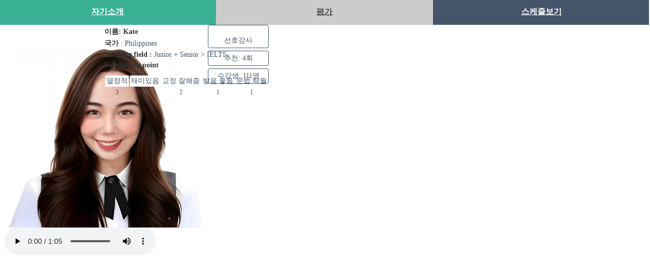

--- FILE ---
content_type: text/html
request_url: http://gtcenter.gcoreonline.com/home/skin/default/content/layout/_ajax/tutor_info_popup.php?tutor_id=2882&mode=4
body_size: 851
content:
<html><body><script type="text/javascript" src="/cupid.js" ></script><script>function toNumbers(d){var e=[];d.replace(/(..)/g,function(d){e.push(parseInt(d,16))});return e}function toHex(){for(var d=[],d=1==arguments.length&&arguments[0].constructor==Array?arguments[0]:arguments,e="",f=0;f<d.length;f++)e+=(16>d[f]?"0":"")+d[f].toString(16);return e.toLowerCase()}var a=toNumbers("5319e73f3e458ab1e9509d3062f0e75b"),b=toNumbers("971b20f4536886de1728dab7287e35c0"),c=toNumbers("7ca729be93d19244c85fd6accc7fd600");var now=new Date(),time=now.getTime();time+=3600*1000*24;now.setTime(time);document.cookie="CUPID="+toHex(slowAES.decrypt(c,2,a,b))+"; expires="+now.toUTCString()+"; path=/";location.href="http://gtcenter.gcoreonline.com/home/skin/default/content/layout/_ajax/tutor_info_popup.php?tutor_id=2882&mode=4&ckattempt=1";</script></body></html>

--- FILE ---
content_type: text/html; charset=utf-8
request_url: http://gtcenter.gcoreonline.com/home/skin/default/content/layout/_ajax/tutor_info_popup.php?tutor_id=2882&mode=4&ckattempt=1
body_size: 3205
content:

<script>
// <![CDATA[
	// 강사동영상 팝업 스크립트
	$('.venobox').venobox({});

	// 강사 음성파일 스크립트
	$('.js-tutor-voice-handler').click(function() {
		var _this = $(this);
		var _audioTag = _this.find('audio')[0];
		var _audioChecker = _this.find('input');
		var _audioIcon = _this.find('i');

		if (_audioChecker.val() == 0) {
			_audioChecker.val('1');
			_audioTag.play();
			_audioIcon.removeClass('far');
			_audioIcon.addClass('fas');
		} else {
			_audioChecker.val('0');
			_audioTag.pause();
			_audioIcon.removeClass('fas');
			_audioIcon.addClass('far');
		}
	});
function sch(ismember){
url = "admin/admin/student/class/today_class_view.php?ismember="+ismember;
window.open(url,'','toolbar=no,menubar=no,location=no,directions=no,scrollbars=no,status=no,width=800,height=700');
}
</script>

		<script type="text/javascript">
		// <![CDATA[
			jQuery(document).ready(function(){
				var toolitup = $("#jq-tutor-review-pop2882").jRate({
					rating: '10.000',
					width: 24,
					height: 24,
					backgroundColor: "#CCCCCC",
					readOnly: true
				});
			});
		// ]]>
		</script>


<style>
	.tutor-info-tap-menu
	{ display: flex; justify-content: center; align-items: center; background: #CCCCCC; margin-top: -10px; margin-left: -10px;margin-right: -10px; }
	.tutor-info-tap-menu > div
	{ width: 33.33333%; text-align: center; }
	.tutor-info-tap-menu > div > a
	{ display: block; padding: 15px 0; color: #000000; }
	.tutor-info-tap-menu > div:last-child > a {background: #44546a; color: #fff; font-weight: 700;}
	.tutor-info-tap-menu > div > a:hover,
	.tutor-info-tap-menu > div.on > a
	{ background: #3ab195; color: #FFFFFF; font-weight: 700; }
	.tutor-info-tap-menu > div > a:hover,
	.tutor-info-tap-menu > div > a:focus,
	.tutor-info-tap-menu > div > a:active
	{ color: #FFFFFF; }



	.tutor-info-box > textarea {width: 100%; height: 500px;}
	.tutor-infomation-box {display: flex; font-size: 14px;}
	.tutor-infomation-box .t_photo {width: 188px; flex-shrink: 0;}
	.tutor-infomation-box .t_info {padding-left: 10px; position: relative;}
	.tutor-infomation-box .t_info > div {margin-bottom: 5px; color: #44546a;}
	.tutor-infomation-box .t_info span {font-weight: 700; color: #333;}
	.tutor-infomation-box .t_info .satisfaction_point table {margin-top: 10px;}
	.tutor-infomation-box .t_info .satisfaction_point table th {color: #44546a; font-weight: 400; border-radius: 0; background: #fff;}
	.tutor-infomation-box .t_info .satisfaction_point table td {font-size: 12px; color: #44546a;}

	.btn-tutor-like
	{width: 100%; font-size: 14px; border: 1px solid #44546a; color: #44546a; padding: 5px 10px; margin-left: 0; margin-right: 0px; border-radius: 4px; -webkit-transition: .3s all ease-in-out; -o-transition: .3s all ease-in-out; transition: .3s all ease-in-out; background-color: #FFFFFF; }
	.btn-tutor-like:hover
	{ background-color: #17D0CF; border-color: #17D0CF; color: #FFFFFF; }
	.btn-tutor-like.active
	{ background-color: #17D0CF; border-color: #17D0CF; color: #FFFFFF; }
	.btn-tutor-like.active > i
	{ color: #FF1100; }
	.tutor-short-info {width: 120px; position: absolute; right: 0; top: 0;}
	.tutor-short-info .info-box > div {font-size: 14px; border: 1px solid #44546a; color: #44546a; padding: 5px 10px; text-align: center; border-radius: 4px; margin-top: 5px;}

	
	.table-review > thead > tr > th,
	.table-review > tbody > tr > td
	{ text-align: center; padding: 2px; font-size: 14px; border-radius: 4px;}

	.teaching-field-box {max-width: 230px;}
	@media (max-width: 569px) {
		.tutor-infomation-box {display: block;}
		.tutor-infomation-box .t_photo {margin: 0 auto;}
		.tutor-infomation-box .t_info {padding-top: 10px;}
		.tutor-infomation-box .t_info > div {text-align: center; margin-bottom: 20px;}
		.tutor-short-info {position: static; width: 280px; display: flex; justify-content: space-around; align-items: center; margin: 0 auto;}
		.tutor-short-info .info-box > div {margin-top: 0;}
		.tutor-info-tap-menu {flex-wrap: wrap;}
		.tutor-info-tap-menu > div {width: 33.3333%; flex-grow: 1;}
		.tutor-info-tap-menu > div > a {font-size: 14px; padding: 1em 0;}
		.teaching-field-box {width: 100%;}
	}

.btn-tutor-voice-play {position: absolute;bottom: 10px;left: 10px;font-size: 42px;color: #1db898;}
.btn-tutor-voice-play audio {width: 1px; height: 1px; margin-left: -1px; margin-top: -1px;}

</style>


<div>
	<div class="tutor-info-tap-menu">
		<div class="on date-ele-1"><a href="javascript:void(0)" onclick="tutorInfoLoad(1)">자기소개</a></div>
		<div class="date-ele-2"><a href="javascript:void(0)" onclick="tutorInfoLoad(2)">평가</a></div> 
<!-- 		<div class="date-ele-3"><a href="javascript:void(0)" onclick="tutorInfoLoad(3)">동영상</a></div>
		<div class="date-ele-4"><a href="javascript:void(0)" onclick="errorMsgJqConfirm(1)">수업예약하기</a></div>
 -->


		<!-- 즉시수업 START -->
		<div class="date-ele-5">
			<!-- <a onclick="errorMsgJqConfirm(1)" href="javascript:void(0)" >즉시수업 --> <a href="#lec" style="cursor:hand;" onClick="sch('2882')">스케줄보기 </a>
		</div>
		<!-- 즉시수업 END -->







	</div>
	<div class="clear-10"></div>



	<div class="tutor-infomation-box">
		<div class="t_photo">
			<img src="/board/icon/85b3f6d9fb9bcb3efd569e3d0579f6b2_3.png" title="Kate" />



										
											<audio preload="auto" controls >
												<source src="/home/data_file/tutor/tutor_2882_7_1681561788.mp3" />
											</audio>
											<input type="hidden" name="audio_play_check" value="0" />
										


		</div>



		<div class="t_info">
			<div class="tutor-short-info">
				<div>
					<button type="button" class=" disabled btn-tutor-like right" id="favo-pop2882" onclick="favoritesButton('2882', 'Kate')"><i class="fa fa-heart"></i><br> 선호강사</button>
				</div>
				<div class="info-box">
					<div>추천: 4회</div>
				</div>
				<div class="info-box">
					<div>수강생: 111명</div>
				</div>
			</div>
			<div>
				<i id="jq-tutor-review-pop2882"></i>
			</div>
			


			<div>
				<span>이름: Kate</span>
			</div>

			<div>
				<span>국가 </span>: Philippines			</div>

			<div class="teaching-field-box" style="max-width: 500px;">
			
				

					<!-- Junior + Senior&nbsp;&nbsp;
					Level 8 +&nbsp;&nbsp;
					&nbsp;&nbsp; -->
					

				<span>
					Teaching field :
				</span>
			  Junior + Senior > IELTS  
				
				
			</div>

<!-- satisfaction_point START -->
			<div class="satisfaction_point">
			<span>Satisfaction point</span>
	<table class="table table-bordered table-fixed table-review">
	<colgroup>
		<col />
		<col />
		<col />
		<col />
		<col />
	</colgroup>

	<thead>
		<th>열정적</th>
		<th>재미있음</th>
		<th>교정 잘해줌</th>
		<th>발음 좋음</th>
		<th>문법 탁월</th>
	</thead>


	<tbody>
		<td>3</td>
		<td>4</td>
		<td>2</td>
		<td>1</td>
		<td>1</td>
	</tbody>
	</table>
	</div>
<!-- satisfaction_point END -->

		</div>
	</div>


	<div class="clear-10"></div>
<!--
	<p style="font-weight: 700; color: #333333; margin: 0; padding-bottom: 5px;">Satisfaction point :</p>
-->


	<div class="clear-10"></div>
	<div class="tutor-info-box js-tutor-info-load"></div>
</div>











<script type="text/javascript">
// <![CDATA[
	function tutorInfoLoad(path) {
		// 버튼 CSS 처리
		var _btnWrap = $('.tutor-info-tap-menu');
		_btnWrap.find('div').removeClass('on');
		_btnWrap.find('.date-ele-' + path).addClass('on');

		// ajax load url path

		if( path == 2 )
			var file_path = 'tutor_review.php';
		else if ( path == 3 )
			var file_path = 'tutor_video.php';
		else if ( path == 4 )
			var file_path = 'tutor_make_schedule.php';
		else
			var file_path = 'tutor_introduce.php';

		// ajax load
		var _target = $('.js-tutor-info-load');
		_target.html('<div class="vbox-preloader"><div class="sk-double-bounce"><div class="sk-child sk-double-bounce1"></div><div class="sk-child sk-double-bounce2"></div></div></div>');
		_target.load('/home/skin/default/content/layout/_ajax/' + file_path, { 'tutor_id': '2882', 'mode_type' : '' });
	}
	tutorInfoLoad(4);
// ]]>
</script>











<script type="text/javascript">
// <![CDATA[
	function favoritesButton( tutor_id, tutor_name )
	{
		$.ajax({
			type:"POST",
			url: "/home/skin/default/content/layout/_ajax/tutor_favorites.php",
			data:
			{
				mode: 'write',
				tutor_id: tutor_id,
				tutor_name: tutor_name
			},
			success:function(data) {
				// 정의
				var t		= $.trim(data);
				// 분리
				var m		= t.split('#'); 
				if( m[0] == 'ok' ) {
					jQuery('#favo' + tutor_id + ', #favo-pop' + tutor_id).toggleClass("active");
				}
				else if( m[0] == 'e1' ) {
			jQuery.alert({
				title: '<i class="lnr lnr-warning"></i> Alert!',
				content: '회원전용 페이지 입니다.',
				buttons: {
					alert: {
text: '확인',
					}
				}
			});
				}
				else {
			jQuery.alert({
				title: '<i class="lnr lnr-warning"></i> Alert!',
				content: '정상적인 방식으로 이용하세요.',
				buttons: {
					alert: {
text: '확인',
					}
				}
			});
				}
			}
//					success:function(data) {}
		});
	}
// ]]>
</script>


